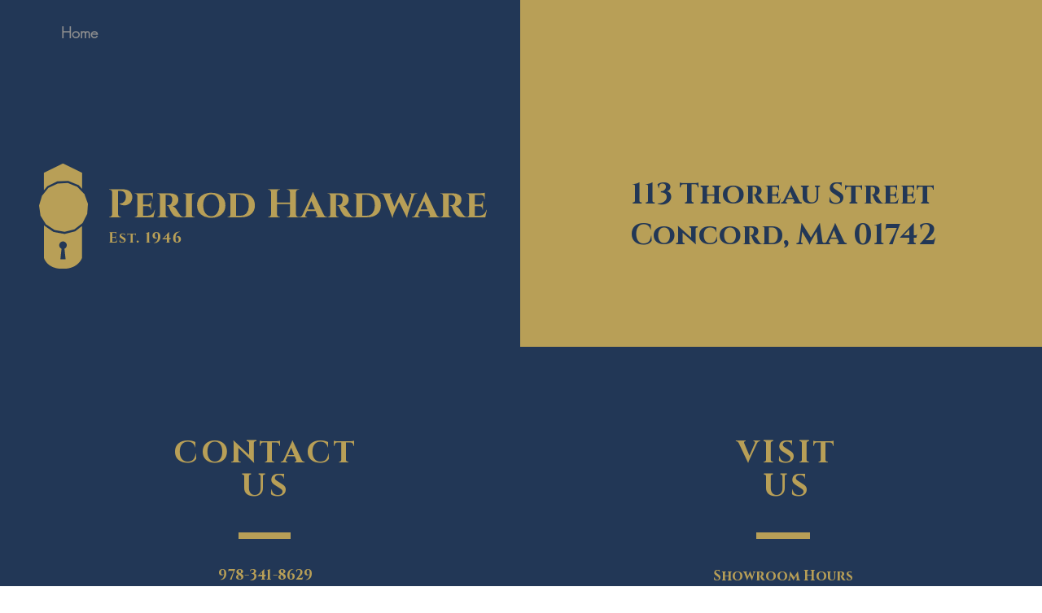

--- FILE ---
content_type: image/svg+xml
request_url: https://wixmp-fe53c9ff592a4da924211f23.wixmp.com/users/bff6c342-df38-497b-b02f-1a38804e557c/logos/ciu/origin-7859b82b-fc8d-44f8-bc65-cbc4c562a6b2.svg
body_size: 23110
content:
<svg id="SvgjsSvg1006" width="425" height="103" xmlns="http://www.w3.org/2000/svg" version="1.1" xmlns:xlink="http://www.w3.org/1999/xlink" xmlns:svgjs="http://svgjs.com/svgjs" viewBox="0 0 425.015625 103"><defs id="SvgjsDefs1007"></defs><g id="SvgjsG1009" transform="rotate(0 23.1953125 50)"><svg height="100" viewBox="0 0 33.5 72.19999694824219" xmlns="http://www.w3.org/2000/svg" version="1.1" xmlns:xlink="http://www.w3.org/1999/xlink" xmlns:svgjs="http://svgjs.com/svgjs" preserveAspectRatio="none" width="46.390625" x="0" y="0"><g><svg data-color="1" xmlns="http://www.w3.org/2000/svg" xmlns:xlink="http://www.w3.org/1999/xlink" version="1.1" x="0px" y="0px" viewBox="33.099998474121094 13.800000190734863 33.5 72.19999694824219" enable-background="new 0 0 100 100" xml:space="preserve" width="33.5" height="72.19999694824219" fill="#b89f57"><polygon points="62.9,54.6 66.1,48.4 66.6,41.4 64.2,34.8 59.3,29.8 52.8,27.2 45.8,27.5 39.5,30.5 35.1,35.9   33.1,42.6 34.1,49.6 37.8,55.5 43.7,59.4 50.6,60.6 57.3,58.9 "></polygon><g><polygon points="38.8,29.3 45.6,26 53.1,25.8 60.3,28.7 62.6,31.2 62.6,20.1 49.5,13.8 36.4,20.1 36.4,32.1  "></polygon><path d="M57.8,60.3l-7.2,1.8L43,60.7l-6.3-4.3L36.4,56v22.3c0,0,1.8,7.7,12.9,7.7c11.1,0,13.3-7.7,13.3-7.7V56.6   L57.8,60.3z M51.3,79.5h-3.6l0.8-7.3c-0.9-0.4-1.6-1.3-1.6-2.4c0-1.4,1.2-2.6,2.6-2.6c1.4,0,2.6,1.2,2.6,2.6c0,1.1-0.7,2-1.6,2.4   L51.3,79.5z"></path></g></svg></g><defs id="SvgjsDefs1008"></defs></svg></g><g id="SvgjsG1011" transform="rotate(0 245.703125 37.9921875)"><svg xmlns="http://www.w3.org/2000/svg" xmlns:xlink="http://www.w3.org/1999/xlink" width="358.625" viewBox="1.7100000381469727 10.300000190734863 358.6400146484375 27.09000015258789" overflow="visible" style="overflow: visible;" transform="" version="1.1" xmlns:svgjs="http://svgjs.com/svgjs" preserveAspectRatio="none" height="27.078125" x="66.390625" y="24.453125" fill="#000000" stroke="none"><path stroke="none" fill="#b89f57" d="M23.83 17.90L23.83 17.90L23.83 17.90Q23.83 19.65 23.14 21.20L23.14 21.20L23.14 21.20Q21.85 24.21 18.35 25.31L18.35 25.31L18.35 25.31Q17.33 25.65 16.45 25.65L16.45 25.65L16.45 25.65Q13.76 25.65 11.63 24.24L11.63 24.24L11.63 23.86L11.63 23.86Q14.48 23.94 16.23 22.00L16.23 22.00L16.23 22.00Q17.75 20.33 17.75 17.63L17.75 17.63L17.75 17.63Q17.75 14.90 16.43 13.39L16.43 13.39L16.43 13.39Q15.12 11.89 12.88 11.89L12.88 11.89L10.34 11.89L10.34 34.12L10.34 34.12Q10.34 35.11 11.06 35.81L11.06 35.81L11.06 35.81Q11.78 36.52 12.77 36.52L12.77 36.52L13.26 36.52L13.26 36.90L1.71 36.90L1.71 36.52L2.20 36.52L2.20 36.52Q3.19 36.52 3.90 35.81L3.90 35.81L3.90 35.81Q4.60 35.11 4.64 34.12L4.64 34.12L4.64 12.88L4.64 12.88Q4.64 11.93 3.91 11.30L3.91 11.30L3.91 11.30Q3.19 10.68 2.20 10.68L2.20 10.68L1.71 10.68L1.71 10.30L14.40 10.30L14.40 10.30Q19.04 10.30 21.39 12.27L21.39 12.27L21.39 12.27Q23.83 14.36 23.83 17.90ZM45.37 29.91L43.93 36.90L26.03 36.90L26.03 36.52L26.49 36.52L26.49 36.52Q27.36 36.52 27.95 35.95L27.95 35.95L27.95 35.95Q28.54 35.38 28.58 34.54L28.58 34.54L28.58 16.45L28.58 16.45Q28.54 15.62 27.95 15.05L27.95 15.05L27.95 15.05Q27.36 14.48 26.49 14.48L26.49 14.48L26.03 14.48L26.03 14.10L39.41 14.10L39.41 14.10Q40.43 14.10 41.65 13.91L41.65 13.91L41.65 13.91Q42.86 13.72 43.36 13.53L43.36 13.53L43.36 19.57L42.98 19.57L42.98 19.23L42.98 19.23Q42.98 17.56 42.07 16.61L42.07 16.61L42.07 16.61Q41.15 15.66 39.52 15.62L39.52 15.62L34.05 15.62L34.05 24.85L38.38 24.85L38.38 24.85Q39.67 24.81 40.47 23.98L40.47 23.98L40.47 23.98Q41.27 23.14 41.27 21.85L41.27 21.85L41.27 21.58L41.65 21.58L41.65 29.64L41.27 29.64L41.27 29.37L41.27 29.37Q41.27 27.59 39.94 26.79L39.94 26.79L39.94 26.79Q39.25 26.37 38.42 26.37L38.42 26.37L34.05 26.37L34.05 35.38L38.61 35.38L38.61 35.38Q40.96 35.34 42.62 33.91L42.62 33.91L42.62 33.91Q44.27 32.49 45.03 29.91L45.03 29.91L45.37 29.91ZM56.73 15.66L56.73 15.66L55.52 15.66L55.52 34.50L55.52 34.50Q55.52 35.42 56.14 35.97L56.14 35.97L56.14 35.97Q56.77 36.52 57.57 36.52L57.57 36.52L57.99 36.52L57.99 36.90L47.54 36.90L47.54 36.52L47.99 36.52L47.99 36.52Q48.83 36.52 49.42 35.95L49.42 35.95L49.42 35.95Q50.01 35.38 50.01 34.54L50.01 34.54L50.01 16.45L50.01 16.45Q50.01 15.62 49.42 15.05L49.42 15.05L49.42 15.05Q48.83 14.48 48.03 14.48L48.03 14.48L47.54 14.48L47.54 14.10L59.20 14.10L59.20 14.10Q62.62 14.10 64.94 15.43L64.94 15.43L64.94 15.43Q67.53 16.91 67.53 20.33L67.53 20.33L67.53 20.33Q67.53 22.53 66.20 24.30L66.20 24.30L66.20 24.30Q64.87 26.07 62.24 26.45L62.24 26.45L62.24 26.45Q63.27 26.79 64.28 27.74L64.28 27.74L64.28 27.74Q65.28 28.69 65.89 29.68L65.89 29.68L65.89 29.68Q67.11 31.84 68.44 33.65L68.44 33.65L68.44 33.65Q69.77 35.45 70.58 35.99L70.58 35.99L70.58 35.99Q71.40 36.52 72.58 36.52L72.58 36.52L72.58 36.90L69.39 36.90L69.39 36.90Q66.23 36.90 64.54 36.14L64.54 36.14L64.54 36.14Q62.85 35.38 61.52 33.25L61.52 33.25L61.52 33.25Q59.47 29.98 58.98 28.08L58.98 28.08L58.98 28.08Q58.52 26.94 57.89 26.37L57.89 26.37L57.89 26.37Q57.27 25.80 56.70 25.73L56.70 25.73L56.70 25.42L57.65 25.42L57.65 25.42Q60.88 25.38 61.60 21.62L61.60 21.62L61.60 21.62Q61.75 21.05 61.75 20.63L61.75 20.63L61.75 20.63Q61.75 20.22 61.71 19.47L61.71 19.47L61.71 19.47Q61.67 18.73 61.24 17.80L61.24 17.80L61.24 17.80Q60.80 16.87 60.12 16.45L60.12 16.45L60.12 16.45Q58.94 15.73 57.68 15.69L57.68 15.69L57.68 15.69Q57.27 15.66 56.73 15.66ZM72.24 36.90L72.24 36.52L72.69 36.52L72.69 36.52Q73.61 36.52 74.25 35.93L74.25 35.93L74.25 35.93Q74.90 35.34 74.90 34.50L74.90 34.50L74.90 16.49L74.90 16.49Q74.90 15.66 74.25 15.07L74.25 15.07L74.25 15.07Q73.61 14.48 72.69 14.48L72.69 14.48L72.24 14.48L72.24 14.10L83.03 14.10L83.03 14.48L82.57 14.48L82.57 14.48Q81.70 14.48 81.05 15.05L81.05 15.05L81.05 15.05Q80.41 15.62 80.37 16.45L80.37 16.45L80.37 34.50L80.37 34.50Q80.41 35.38 81.05 35.95L81.05 35.95L81.05 35.95Q81.70 36.52 82.57 36.52L82.57 36.52L83.03 36.52L83.03 36.90L72.24 36.90ZM85.31 25.50L85.31 25.50L85.31 25.50Q85.31 20.03 88.98 16.81L88.98 16.81L88.98 16.81Q92.64 13.60 98.74 13.60L98.74 13.60L98.74 13.60Q104.84 13.60 108.53 16.81L108.53 16.81L108.53 16.81Q112.21 20.03 112.21 25.50L112.21 25.50L112.21 25.50Q112.21 30.97 108.53 34.18L108.53 34.18L108.53 34.18Q104.84 37.39 98.76 37.39L98.76 37.39L98.76 37.39Q92.68 37.39 89.00 34.18L89.00 34.18L89.00 34.18Q85.31 30.97 85.31 25.50ZM91.12 25.50L91.12 25.50L91.12 25.50Q91.12 30.29 93.20 33.08L93.20 33.08L93.20 33.08Q95.27 35.87 98.74 35.87L98.74 35.87L98.74 35.87Q102.22 35.87 104.29 33.08L104.29 33.08L104.29 33.08Q106.36 30.29 106.36 25.50L106.36 25.50L106.36 25.50Q106.36 20.71 104.29 17.92L104.29 17.92L104.29 17.92Q102.22 15.12 98.74 15.12L98.74 15.12L98.74 15.12Q95.27 15.12 93.20 17.92L93.20 17.92L93.20 17.92Q91.12 20.71 91.12 25.50ZM136.72 17.12L136.72 17.12L136.72 17.12Q140.18 20.14 140.18 25.50L140.18 25.50L140.18 25.50Q140.18 30.86 136.72 33.88L136.72 33.88L136.72 33.88Q133.27 36.90 127.15 36.90L127.15 36.90L114.30 36.90L114.30 36.52L114.80 36.52L114.80 36.52Q115.67 36.52 116.28 35.91L116.28 35.91L116.28 35.91Q116.89 35.30 116.93 34.47L116.93 34.47L116.93 16.45L116.93 16.45Q116.85 15.62 116.24 15.05L116.24 15.05L116.24 15.05Q115.63 14.48 114.76 14.48L114.76 14.48L114.30 14.48L114.30 14.10L127.15 14.10L127.15 14.10Q133.27 14.10 136.72 17.12ZM122.40 35.38L126.69 35.38L126.69 35.38Q130.26 35.38 132.34 32.76L132.34 32.76L132.34 32.76Q134.41 30.13 134.41 25.50L134.41 25.50L134.41 25.50Q134.41 20.86 132.34 18.22L132.34 18.22L132.34 18.22Q130.26 15.58 126.69 15.58L126.69 15.58L122.40 15.58L122.40 35.38ZM170.58 36.52L171.08 36.52L171.08 36.52Q172.06 36.52 172.60 36.02L172.60 36.02L172.60 36.02Q173.47 35.15 173.51 34.16L173.51 34.16L173.51 24.47L161.20 24.47L161.20 34.12L161.20 34.12Q161.20 35.11 161.92 35.81L161.92 35.81L161.92 35.81Q162.64 36.52 163.63 36.52L163.63 36.52L164.08 36.52L164.12 36.90L152.57 36.90L152.57 36.52L153.06 36.52L153.06 36.52Q154.05 36.52 154.75 35.81L154.75 35.81L154.75 35.81Q155.46 35.11 155.50 34.12L155.50 34.12L155.50 13.07L155.50 13.07Q155.46 12.08 154.75 11.38L154.75 11.38L154.75 11.38Q154.05 10.68 153.06 10.68L153.06 10.68L152.57 10.68L152.57 10.30L164.12 10.30L164.08 10.68L163.63 10.68L163.63 10.68Q162.64 10.68 161.92 11.38L161.92 11.38L161.92 11.38Q161.20 12.08 161.20 13.07L161.20 13.07L161.20 22.84L173.51 22.84L173.51 13.07L173.51 13.07Q173.47 12.08 172.77 11.38L172.77 11.38L172.77 11.38Q172.06 10.68 171.08 10.68L171.08 10.68L170.58 10.68L170.58 10.30L182.13 10.30L182.13 10.68L181.64 10.68L181.64 10.68Q180.65 10.68 179.93 11.38L179.93 11.38L179.93 11.38Q179.21 12.08 179.21 13.07L179.21 13.07L179.21 34.12L179.21 34.12Q179.21 35.11 179.93 35.81L179.93 35.81L179.93 35.81Q180.65 36.52 181.64 36.52L181.64 36.52L182.13 36.52L182.13 36.90L170.58 36.90L170.58 36.52ZM208.51 36.52L208.51 36.52L208.81 36.52L208.81 36.90L197.64 36.90L197.64 36.52L197.94 36.52L197.94 36.52Q198.70 36.52 199.04 36.06L199.04 36.06L199.04 36.06Q199.39 35.61 199.39 35.23L199.39 35.23L199.39 35.23Q199.39 34.85 199.23 34.43L199.23 34.43L197.75 30.93L189.70 30.93L188.18 34.47L188.18 34.47Q188.02 34.85 188.02 35.24L188.02 35.24L188.02 35.24Q188.02 35.64 188.38 36.08L188.38 36.08L188.38 36.08Q188.75 36.52 189.51 36.52L189.51 36.52L189.81 36.52L189.81 36.90L182.21 36.90L182.21 36.52L182.51 36.52L182.51 36.52Q183.31 36.52 184.11 36.02L184.11 36.02L184.11 36.02Q184.91 35.53 185.40 34.54L185.40 34.54L193.27 17.67L193.27 17.67Q194.94 13.91 195.02 13.03L195.02 13.03L195.36 13.03L205.54 34.39L205.54 34.39Q206.04 35.49 206.85 36.00L206.85 36.00L206.85 36.00Q207.67 36.52 208.51 36.52ZM193.76 21.51L190.34 29.45L197.11 29.45L193.76 21.51ZM218.46 15.66L218.46 15.66L217.25 15.66L217.25 34.50L217.25 34.50Q217.25 35.42 217.87 35.97L217.87 35.97L217.87 35.97Q218.50 36.52 219.30 36.52L219.30 36.52L219.72 36.52L219.72 36.90L209.27 36.90L209.27 36.52L209.72 36.52L209.72 36.52Q210.56 36.52 211.15 35.95L211.15 35.95L211.15 35.95Q211.74 35.38 211.74 34.54L211.74 34.54L211.74 16.45L211.74 16.45Q211.74 15.62 211.15 15.05L211.15 15.05L211.15 15.05Q210.56 14.48 209.76 14.48L209.76 14.48L209.27 14.48L209.27 14.10L220.93 14.10L220.93 14.10Q224.35 14.10 226.67 15.43L226.67 15.43L226.67 15.43Q229.25 16.91 229.25 20.33L229.25 20.33L229.25 20.33Q229.25 22.53 227.92 24.30L227.92 24.30L227.92 24.30Q226.59 26.07 223.97 26.45L223.97 26.45L223.97 26.45Q225.00 26.79 226.00 27.74L226.00 27.74L226.00 27.74Q227.01 28.69 227.62 29.68L227.62 29.68L227.62 29.68Q228.84 31.84 230.17 33.65L230.17 33.65L230.17 33.65Q231.50 35.45 232.31 35.99L232.31 35.99L232.31 35.99Q233.13 36.52 234.31 36.52L234.31 36.52L234.31 36.90L231.12 36.90L231.12 36.90Q227.96 36.90 226.27 36.14L226.27 36.14L226.27 36.14Q224.58 35.38 223.25 33.25L223.25 33.25L223.25 33.25Q221.20 29.98 220.70 28.08L220.70 28.08L220.70 28.08Q220.25 26.94 219.62 26.37L219.62 26.37L219.62 26.37Q218.99 25.80 218.42 25.73L218.42 25.73L218.42 25.42L219.37 25.42L219.37 25.42Q222.60 25.38 223.33 21.62L223.33 21.62L223.33 21.62Q223.48 21.05 223.48 20.63L223.48 20.63L223.48 20.63Q223.48 20.22 223.44 19.47L223.44 19.47L223.44 19.47Q223.40 18.73 222.97 17.80L222.97 17.80L222.97 17.80Q222.53 16.87 221.84 16.45L221.84 16.45L221.84 16.45Q220.67 15.73 219.41 15.69L219.41 15.69L219.41 15.69Q218.99 15.66 218.46 15.66ZM256.35 17.12L256.35 17.12L256.35 17.12Q259.81 20.14 259.81 25.50L259.81 25.50L259.81 25.50Q259.81 30.86 256.35 33.88L256.35 33.88L256.35 33.88Q252.89 36.90 246.77 36.90L246.77 36.90L233.93 36.90L233.93 36.52L234.42 36.52L234.42 36.52Q235.30 36.52 235.90 35.91L235.90 35.91L235.90 35.91Q236.51 35.30 236.55 34.47L236.55 34.47L236.55 16.45L236.55 16.45Q236.47 15.62 235.87 15.05L235.87 15.05L235.87 15.05Q235.26 14.48 234.38 14.48L234.38 14.48L233.93 14.48L233.93 14.10L246.77 14.10L246.77 14.10Q252.89 14.10 256.35 17.12ZM242.02 35.38L246.32 35.38L246.32 35.38Q249.89 35.38 251.96 32.76L251.96 32.76L251.96 32.76Q254.03 30.13 254.03 25.50L254.03 25.50L254.03 25.50Q254.03 20.86 251.96 18.22L251.96 18.22L251.96 18.22Q249.89 15.58 246.32 15.58L246.32 15.58L242.02 15.58L242.02 35.38ZM294.20 14.10L294.20 14.48L293.93 14.48L293.93 14.48Q293.06 14.48 292.26 14.93L292.26 14.93L292.26 14.93Q291.46 15.39 291.08 16.26L291.08 16.26L285.46 33.48L285.46 33.48Q284.85 35.30 284.85 36.94L284.85 36.94L284.85 36.94Q284.85 37.13 284.85 37.32L284.85 37.32L284.51 37.32L277.10 22.34L271.97 33.48L271.97 33.48Q271.09 35.49 271.09 37.32L271.09 37.32L270.75 37.32L262.66 16.42L262.66 16.42Q262.24 15.47 261.46 14.97L261.46 14.97L261.46 14.97Q260.68 14.48 259.77 14.48L259.77 14.48L259.46 14.48L259.46 14.10L270.14 14.10L270.14 14.48L269.84 14.48L269.84 14.48Q269.12 14.48 268.77 14.91L268.77 14.91L268.77 14.91Q268.43 15.35 268.43 15.73L268.43 15.73L268.43 15.73Q268.43 16.11 268.58 16.57L268.58 16.57L272.54 26.90L278.54 13.57L278.84 13.57L285.49 26.98L288.57 16.57L288.57 16.57Q288.95 15.05 287.96 14.59L287.96 14.59L287.96 14.59Q287.70 14.48 287.36 14.48L287.36 14.48L287.05 14.48L287.05 14.10L294.20 14.10ZM315.55 36.52L315.55 36.52L315.86 36.52L315.86 36.90L304.68 36.90L304.68 36.52L304.99 36.52L304.99 36.52Q305.75 36.52 306.09 36.06L306.09 36.06L306.09 36.06Q306.43 35.61 306.43 35.23L306.43 35.23L306.43 35.23Q306.43 34.85 306.28 34.43L306.28 34.43L304.80 30.93L296.74 30.93L295.22 34.47L295.22 34.47Q295.07 34.85 295.07 35.24L295.07 35.24L295.07 35.24Q295.07 35.64 295.43 36.08L295.43 36.08L295.43 36.08Q295.79 36.52 296.55 36.52L296.55 36.52L296.86 36.52L296.86 36.90L289.26 36.90L289.26 36.52L289.56 36.52L289.56 36.52Q290.36 36.52 291.16 36.02L291.16 36.02L291.16 36.02Q291.95 35.53 292.45 34.54L292.45 34.54L300.31 17.67L300.31 17.67Q301.99 13.91 302.06 13.03L302.06 13.03L302.40 13.03L312.59 34.39L312.59 34.39Q313.08 35.49 313.90 36.00L313.90 36.00L313.90 36.00Q314.72 36.52 315.55 36.52ZM300.81 21.51L297.39 29.45L304.15 29.45L300.81 21.51ZM325.51 15.66L325.51 15.66L324.29 15.66L324.29 34.50L324.29 34.50Q324.29 35.42 324.92 35.97L324.92 35.97L324.92 35.97Q325.55 36.52 326.34 36.52L326.34 36.52L326.76 36.52L326.76 36.90L316.31 36.90L316.31 36.52L316.77 36.52L316.77 36.52Q317.60 36.52 318.19 35.95L318.19 35.95L318.19 35.95Q318.78 35.38 318.78 34.54L318.78 34.54L318.78 16.45L318.78 16.45Q318.78 15.62 318.19 15.05L318.19 15.05L318.19 15.05Q317.60 14.48 316.81 14.48L316.81 14.48L316.31 14.48L316.31 14.10L327.98 14.10L327.98 14.10Q331.40 14.10 333.72 15.43L333.72 15.43L333.72 15.43Q336.30 16.91 336.30 20.33L336.30 20.33L336.30 20.33Q336.30 22.53 334.97 24.30L334.97 24.30L334.97 24.30Q333.64 26.07 331.02 26.45L331.02 26.45L331.02 26.45Q332.04 26.79 333.05 27.74L333.05 27.74L333.05 27.74Q334.06 28.69 334.67 29.68L334.67 29.68L334.67 29.68Q335.88 31.84 337.21 33.65L337.21 33.65L337.21 33.65Q338.54 35.45 339.36 35.99L339.36 35.99L339.36 35.99Q340.18 36.52 341.35 36.52L341.35 36.52L341.35 36.90L338.16 36.90L338.16 36.90Q335.01 36.90 333.32 36.14L333.32 36.14L333.32 36.14Q331.63 35.38 330.30 33.25L330.30 33.25L330.30 33.25Q328.24 29.98 327.75 28.08L327.75 28.08L327.75 28.08Q327.29 26.94 326.67 26.37L326.67 26.37L326.67 26.37Q326.04 25.80 325.47 25.73L325.47 25.73L325.47 25.42L326.42 25.42L326.42 25.42Q329.65 25.38 330.37 21.62L330.37 21.62L330.37 21.62Q330.52 21.05 330.52 20.63L330.52 20.63L330.52 20.63Q330.52 20.22 330.49 19.47L330.49 19.47L330.49 19.47Q330.45 18.73 330.01 17.80L330.01 17.80L330.01 17.80Q329.57 16.87 328.89 16.45L328.89 16.45L328.89 16.45Q327.71 15.73 326.46 15.69L326.46 15.69L326.46 15.69Q326.04 15.66 325.51 15.66ZM360.35 29.91L358.91 36.90L341.01 36.90L341.01 36.52L341.47 36.52L341.47 36.52Q342.34 36.52 342.93 35.95L342.93 35.95L342.93 35.95Q343.52 35.38 343.56 34.54L343.56 34.54L343.56 16.45L343.56 16.45Q343.52 15.62 342.93 15.05L342.93 15.05L342.93 15.05Q342.34 14.48 341.47 14.48L341.47 14.48L341.01 14.48L341.01 14.10L354.39 14.10L354.39 14.10Q355.41 14.10 356.63 13.91L356.63 13.91L356.63 13.91Q357.85 13.72 358.34 13.53L358.34 13.53L358.34 19.57L357.96 19.57L357.96 19.23L357.96 19.23Q357.96 17.56 357.05 16.61L357.05 16.61L357.05 16.61Q356.14 15.66 354.50 15.62L354.50 15.62L349.03 15.62L349.03 24.85L353.36 24.85L353.36 24.85Q354.65 24.81 355.45 23.98L355.45 23.98L355.45 23.98Q356.25 23.14 356.25 21.85L356.25 21.85L356.25 21.58L356.63 21.58L356.63 29.64L356.25 29.64L356.25 29.37L356.25 29.37Q356.25 27.59 354.92 26.79L354.92 26.79L354.92 26.79Q354.24 26.37 353.40 26.37L353.40 26.37L349.03 26.37L349.03 35.38L353.59 35.38L353.59 35.38Q355.95 35.34 357.60 33.91L357.60 33.91L357.60 33.91Q359.25 32.49 360.01 29.91L360.01 29.91L360.35 29.91Z" transform="rotate(0 181.03000736236572 23.84500026702881)"></path><defs id="SvgjsDefs1010"></defs></svg></g><g id="SvgjsG1013" transform="rotate(0 100.5390625 70.1171875)"><svg xmlns="http://www.w3.org/2000/svg" xmlns:xlink="http://www.w3.org/1999/xlink" width="68.296875" viewBox="0.5900000333786011 3.299999952316284 68.30000305175781 10.84000015258789" overflow="visible" style="overflow: visible;" transform="" version="1.1" xmlns:svgjs="http://svgjs.com/svgjs" preserveAspectRatio="none" height="10.828125" x="66.390625" y="64.703125" fill="#000000" stroke="none"><path stroke="none" fill="#b89f57" d="M0.59 13.45L0.77 13.45L0.77 13.45Q1.13 13.45 1.39 13.20L1.39 13.20L1.39 13.20Q1.65 12.94 1.67 12.57L1.67 12.57L1.67 4.77L1.67 4.77Q1.64 4.41 1.46 4.24L1.46 4.24L1.46 4.24Q1.12 3.93 0.77 3.93L0.77 3.93L0.59 3.93L0.59 3.79L5.95 3.79L5.95 3.79Q6.64 3.79 7.08 3.69L7.08 3.69L7.08 3.69Q7.53 3.58 7.63 3.54L7.63 3.54L7.63 5.99L7.49 5.98L7.49 5.82L7.49 5.82Q7.49 4.96 6.85 4.59L6.85 4.59L6.85 4.59Q6.54 4.41 6.12 4.40L6.12 4.40L3.77 4.40L3.77 8.47L5.61 8.47L5.61 8.47Q6.13 8.46 6.47 8.11L6.47 8.11L6.47 8.11Q6.80 7.77 6.80 7.27L6.80 7.27L6.80 7.14L6.94 7.14L6.94 10.37L6.80 10.37L6.80 10.26L6.80 10.26Q6.80 9.74 6.48 9.41L6.48 9.41L6.48 9.41Q6.15 9.07 5.64 9.06L5.64 9.06L3.77 9.06L3.77 12.99L5.60 12.99L5.60 12.99Q6.62 12.99 7.32 12.40L7.32 12.40L7.32 12.40Q8.01 11.82 8.34 10.74L8.34 10.74L8.48 10.74L7.84 13.59L0.59 13.59L0.59 13.45ZM10.48 12.45L10.48 12.45L10.48 12.45Q10.48 11.54 10.88 10.89L10.88 10.89L11.00 10.89L11.00 10.89Q10.98 10.99 10.98 11.07L10.98 11.07L10.98 11.07Q10.98 11.93 11.59 12.57L11.59 12.57L11.59 12.57Q12.20 13.22 13.29 13.22L13.29 13.22L13.29 13.22Q14.08 13.22 14.50 12.85L14.50 12.85L14.50 12.85Q14.93 12.49 14.93 12.04L14.93 12.04L14.93 12.04Q14.93 11.59 14.68 11.32L14.68 11.32L14.68 11.32Q14.44 11.05 13.88 10.68L13.88 10.68L11.89 9.42L11.89 9.42Q10.63 8.64 10.63 7.41L10.63 7.41L10.63 7.41Q10.63 7.28 10.65 7.14L10.65 7.14L10.65 7.14Q10.73 6.15 11.42 5.58L11.42 5.58L11.42 5.58Q12.10 5.01 13.03 5.01L13.03 5.01L13.03 5.01Q13.96 5.01 15 5.14L15 5.14L15.76 5.14L15.56 6.99L15.43 6.99L15.43 6.99Q15.43 6.33 14.98 5.95L14.98 5.95L14.98 5.95Q14.52 5.57 13.78 5.57L13.78 5.57L13.78 5.57Q13.03 5.57 12.59 5.89L12.59 5.89L12.59 5.89Q12.16 6.20 12.16 6.72L12.16 6.72L12.16 6.72Q12.16 7.14 12.58 7.45L12.58 7.45L12.58 7.45Q12.75 7.57 13.07 7.77L13.07 7.77L15.29 9.14L15.29 9.14Q16.44 9.84 16.44 11.07L16.44 11.07L16.44 11.07Q16.44 12.38 15.52 13.08L15.52 13.08L15.52 13.08Q14.61 13.78 13.15 13.78L13.15 13.78L13.15 13.78Q12.26 13.78 11.57 13.57L11.57 13.57L11.57 13.57Q10.88 13.36 10.56 13.03L10.56 13.03L10.56 13.03Q10.48 12.78 10.48 12.45ZM26.11 7.18L25.97 7.18L25.97 7.06L25.97 7.06Q25.97 6.45 25.63 6.10L25.63 6.10L25.63 6.10Q25.30 5.75 24.69 5.74L24.69 5.74L23.07 5.74L23.07 12.73L23.07 12.73Q23.08 13.03 23.31 13.24L23.31 13.24L23.31 13.24Q23.53 13.45 23.84 13.45L23.84 13.45L23.99 13.45L23.99 13.59L20.13 13.59L20.13 13.45L20.27 13.45L20.27 13.45Q20.59 13.45 20.82 13.24L20.82 13.24L20.82 13.24Q21.04 13.03 21.04 12.71L21.04 12.71L21.04 5.74L19.43 5.74L19.43 5.74Q18.81 5.75 18.48 6.10L18.48 6.10L18.48 6.10Q18.14 6.45 18.14 7.06L18.14 7.06L18.14 7.18L18.00 7.18L18.00 4.97L18.00 4.97Q18.20 5.04 18.65 5.11L18.65 5.11L18.65 5.11Q19.11 5.18 19.47 5.18L19.47 5.18L24.64 5.18L24.64 5.18Q25.25 5.18 25.65 5.09L25.65 5.09L25.65 5.09Q26.05 5.00 26.11 4.97L26.11 4.97L26.11 7.18ZM28.54 13.44L28.54 13.44L28.54 13.44Q28.24 13.73 27.82 13.73L27.82 13.73L27.82 13.73Q27.40 13.73 27.11 13.44L27.11 13.44L27.11 13.44Q26.81 13.15 26.81 12.73L26.81 12.73L26.81 12.73Q26.81 12.31 27.11 12.00L27.11 12.00L27.11 12.00Q27.40 11.70 27.82 11.70L27.82 11.70L27.82 11.70Q28.24 11.70 28.54 12.00L28.54 12.00L28.54 12.00Q28.84 12.31 28.84 12.73L28.84 12.73L28.84 12.73Q28.84 13.15 28.54 13.44ZM39.50 13.45L39.50 13.45L39.79 13.45L39.79 13.59L35.56 13.59L35.56 13.45L35.86 13.45L35.86 13.45Q36.18 13.45 36.41 13.23L36.41 13.23L36.41 13.23Q36.64 13.01 36.64 12.70L36.64 12.70L36.64 5.49L36.64 5.49Q36.64 4.63 35.81 4.63L35.81 4.63L35.46 4.63L35.46 4.49L35.46 4.49Q37.63 4.31 38.59 3.60L38.59 3.60L38.73 3.60L38.73 12.71L38.73 12.71Q38.73 13.02 38.95 13.24L38.95 13.24L38.95 13.24Q39.17 13.45 39.50 13.45ZM45.47 9.09L45.47 9.09L45.47 9.09Q46.04 9.09 46.45 8.68L46.45 8.68L46.54 8.81L46.54 8.81Q46.29 9.23 45.84 9.51L45.84 9.51L45.84 9.51Q45.20 9.91 44.47 9.91L44.47 9.91L44.47 9.91Q43.58 9.91 42.85 9.35L42.85 9.35L42.85 9.35Q42.41 9.03 42.15 8.42L42.15 8.42L42.15 8.42Q41.88 7.81 41.88 7.03L41.88 7.03L41.88 7.03Q41.88 5.50 42.83 4.58L42.83 4.58L42.83 4.58Q43.81 3.64 45.61 3.64L45.61 3.64L45.61 3.64Q48.01 3.64 48.90 5.56L48.90 5.56L48.90 5.56Q49.36 6.55 49.36 7.96L49.36 7.96L49.36 7.96Q49.36 9.37 48.97 10.50L48.97 10.50L48.97 10.50Q48.13 12.95 45.86 13.78L45.86 13.78L45.86 13.78Q44.84 14.14 43.59 14.14L43.59 14.14L43.59 14.14Q43.35 14.14 43.10 14.13L43.10 14.13L43.04 14.03L43.04 14.03Q44.99 13.44 45.94 12.28L45.94 12.28L45.94 12.28Q46.75 11.28 46.95 9.58L46.95 9.58L46.95 9.58Q47.03 8.85 47.03 7.88L47.03 7.88L47.03 7.88Q47.03 6.03 46.71 5.17L46.71 5.17L46.71 5.17Q46.39 4.31 45.54 4.31L45.54 4.31L45.54 4.31Q44.99 4.31 44.64 4.68L44.64 4.68L44.64 4.68Q44.04 5.29 44.04 6.75L44.04 6.75L44.04 6.75Q44.04 8.92 45.21 9.06L45.21 9.06L45.21 9.06Q45.34 9.09 45.47 9.09ZM58.45 13.45L58.45 13.45L58.59 13.45L58.60 13.59L54.64 13.59L54.64 13.45L54.80 13.45L54.80 13.45Q55.10 13.45 55.33 13.24L55.33 13.24L55.33 13.24Q55.55 13.03 55.57 12.73L55.57 12.73L55.57 10.63L51.14 10.63L51.14 10.49L57.54 3.60L57.67 3.60L57.67 9.42L58.28 9.42L58.28 9.42Q58.65 9.42 58.82 9.32L58.82 9.32L58.82 9.32Q59.00 9.21 59.14 8.97L59.14 8.97L59.28 8.97L58.88 10.63L57.67 10.63L57.67 12.71L57.67 12.71Q57.68 13.02 57.90 13.24L57.90 13.24L57.90 13.24Q58.13 13.45 58.45 13.45ZM52.99 9.42L55.57 9.42L55.57 6.66L52.99 9.42ZM65.29 8.36L65.29 8.36L65.29 8.36Q64.73 8.36 64.32 8.75L64.32 8.75L64.22 8.64L64.22 8.64Q64.62 7.99 65.39 7.70L65.39 7.70L65.39 7.70Q65.83 7.53 66.24 7.53L66.24 7.53L66.24 7.53Q66.65 7.53 66.99 7.61L66.99 7.61L66.99 7.61Q67.33 7.69 67.68 7.91L67.68 7.91L67.68 7.91Q68.89 8.69 68.89 10.47L68.89 10.47L68.89 10.47Q68.89 11.87 67.95 12.82L67.95 12.82L67.95 12.82Q66.97 13.80 65.18 13.80L65.18 13.80L65.18 13.80Q63.40 13.80 62.40 12.71L62.40 12.71L62.40 12.71Q61.41 11.61 61.41 9.46L61.41 9.46L61.41 9.46Q61.41 6.68 62.95 4.96L62.95 4.96L62.95 4.96Q63.71 4.12 64.83 3.71L64.83 3.71L64.83 3.71Q65.95 3.30 67.23 3.30L67.23 3.30L67.23 3.30Q67.44 3.30 67.67 3.32L67.67 3.32L67.72 3.42L67.72 3.42Q65.76 4.03 64.81 5.18L64.81 5.18L64.81 5.18Q64.00 6.17 63.80 7.90L63.80 7.90L63.80 7.90Q63.73 8.61 63.73 9.60L63.73 9.60L63.73 9.60Q63.73 11.40 64.06 12.26L64.06 12.26L64.06 12.26Q64.38 13.13 65.23 13.13L65.23 13.13L65.23 13.13Q65.78 13.13 66.13 12.77L66.13 12.77L66.13 12.77Q66.73 12.14 66.73 10.68L66.73 10.68L66.73 10.68Q66.73 8.54 65.57 8.39L65.57 8.39L65.57 8.39Q65.43 8.36 65.29 8.36Z" transform="rotate(0 34.74000155925751 8.72000002861023)"></path><defs id="SvgjsDefs1012"></defs></svg></g></svg>